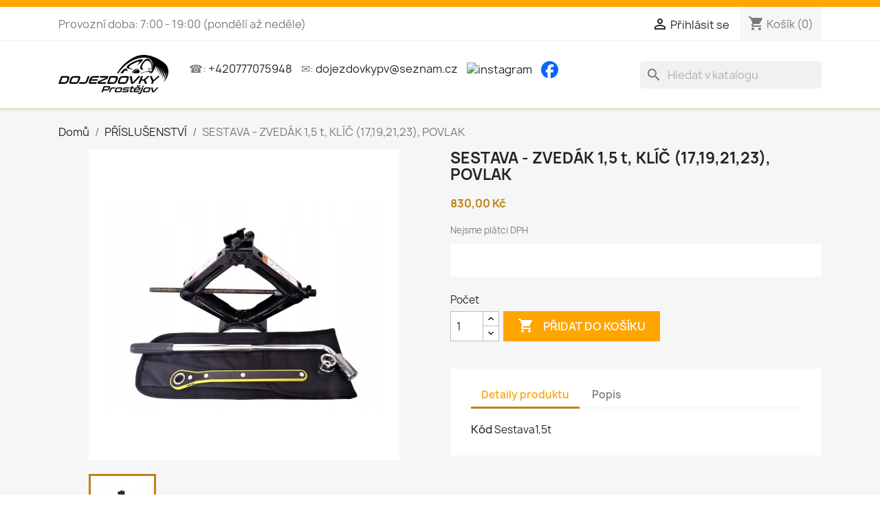

--- FILE ---
content_type: text/html; charset=utf-8
request_url: https://www.dojezdovkyprostejov.cz/prislusenstvi/500-sestava-zvedak-15-t-klic-17192123-povlak.html
body_size: 12759
content:
<!doctype html>
<html lang="cs-CZ">

  <head>
    
      
  <meta charset="utf-8">


  <meta http-equiv="x-ua-compatible" content="ie=edge">



  <title>SESTAVA - ZVEDÁK 1,5 t, KLÍČ (17,19,21,23), POVLAK</title>
  
    
  
  <meta name="description" content="

">
  <meta name="keywords" content="">
        <link rel="canonical" href="https://www.dojezdovkyprostejov.cz/prislusenstvi/500-sestava-zvedak-15-t-klic-17192123-povlak.html">
    
      

  
    <script type="application/ld+json">
  {
    "@context": "https://schema.org",
    "@type": "Organization",
    "name" : "Dojezdovky Prostějov",
    "url" : "https://www.dojezdovkyprostejov.cz/"
         ,"logo": {
        "@type": "ImageObject",
        "url":"https://www.dojezdovkyprostejov.cz/img/logo-1672245961.jpg"
      }
      }
</script>

<script type="application/ld+json">
  {
    "@context": "https://schema.org",
    "@type": "WebPage",
    "isPartOf": {
      "@type": "WebSite",
      "url":  "https://www.dojezdovkyprostejov.cz/",
      "name": "Dojezdovky Prostějov"
    },
    "name": "SESTAVA - ZVEDÁK 1,5 t, KLÍČ (17,19,21,23), POVLAK",
    "url":  "https://www.dojezdovkyprostejov.cz/prislusenstvi/500-sestava-zvedak-15-t-klic-17192123-povlak.html"
  }
</script>


  <script type="application/ld+json">
    {
      "@context": "https://schema.org",
      "@type": "BreadcrumbList",
      "itemListElement": [
                  {
            "@type": "ListItem",
            "position": 1,
            "name": "Domů",
            "item": "https://www.dojezdovkyprostejov.cz/"
          },                  {
            "@type": "ListItem",
            "position": 2,
            "name": "PŘÍSLUŠENSTVÍ",
            "item": "https://www.dojezdovkyprostejov.cz/1536-prislusenstvi"
          },                  {
            "@type": "ListItem",
            "position": 3,
            "name": "SESTAVA - ZVEDÁK 1,5 t, KLÍČ (17,19,21,23), POVLAK",
            "item": "https://www.dojezdovkyprostejov.cz/prislusenstvi/500-sestava-zvedak-15-t-klic-17192123-povlak.html"
          }              ]
    }
  </script>
  

  
      <script type="application/ld+json">
  {
    "@context": "https://schema.org/",
    "@type": "Product",
    "name": "SESTAVA - ZVEDÁK 1,5 t, KLÍČ (17,19,21,23), POVLAK",
    "description": "  ",
    "category": "PŘÍSLUŠENSTVÍ",
    "image" :"https://www.dojezdovkyprostejov.cz/1550-home_default/sestava-zvedak-15-t-klic-17192123-povlak.jpg",    "sku": "Sestava1,5t",
    "mpn": "Sestava1,5t"
        ,
    "brand": {
      "@type": "Brand",
      "name": "Dojezdovky Prostějov"
    }
            ,
    "weight": {
        "@context": "https://schema.org",
        "@type": "QuantitativeValue",
        "value": "1.000000",
        "unitCode": "kg"
    }
        ,
    "offers": {
      "@type": "Offer",
      "priceCurrency": "CZK",
      "name": "SESTAVA - ZVEDÁK 1,5 t, KLÍČ (17,19,21,23), POVLAK",
      "price": "830",
      "url": "https://www.dojezdovkyprostejov.cz/prislusenstvi/500-sestava-zvedak-15-t-klic-17192123-povlak.html",
      "priceValidUntil": "2026-02-06",
              "image": ["https://www.dojezdovkyprostejov.cz/1550-large_default/sestava-zvedak-15-t-klic-17192123-povlak.jpg"],
            "sku": "Sestava1,5t",
      "mpn": "Sestava1,5t",
                        "availability": "https://schema.org/InStock",
      "seller": {
        "@type": "Organization",
        "name": "Dojezdovky Prostějov"
      }
    }
      }
</script>


  
    
  

  
    <meta property="og:title" content="SESTAVA - ZVEDÁK 1,5 t, KLÍČ (17,19,21,23), POVLAK" />
    <meta property="og:description" content="

" />
    <meta property="og:url" content="https://www.dojezdovkyprostejov.cz/prislusenstvi/500-sestava-zvedak-15-t-klic-17192123-povlak.html" />
    <meta property="og:site_name" content="Dojezdovky Prostějov" />
      



  <meta name="viewport" content="width=device-width, initial-scale=1">



  <link rel="icon" type="image/vnd.microsoft.icon" href="https://www.dojezdovkyprostejov.cz/img/favicon.ico?1672245961">
  <link rel="shortcut icon" type="image/x-icon" href="https://www.dojezdovkyprostejov.cz/img/favicon.ico?1672245961">



    <link rel="stylesheet" href="https://www.dojezdovkyprostejov.cz/themes/dojezdovkyprostejov/assets/cache/theme-dc158943.css" type="text/css" media="all">




  

  <script type="text/javascript">
        var prestashop = {"cart":{"products":[],"totals":{"total":{"type":"total","label":"Celkem","amount":0,"value":"0,00\u00a0K\u010d"},"total_including_tax":{"type":"total","label":"Celkem (s DPH)","amount":0,"value":"0,00\u00a0K\u010d"},"total_excluding_tax":{"type":"total","label":"Celkem (bez DPH)","amount":0,"value":"0,00\u00a0K\u010d"}},"subtotals":{"products":{"type":"products","label":"Mezisou\u010det","amount":0,"value":"0,00\u00a0K\u010d"},"discounts":null,"shipping":{"type":"shipping","label":"Doru\u010den\u00ed","amount":0,"value":""},"tax":null},"products_count":0,"summary_string":"0 polo\u017eek","vouchers":{"allowed":1,"added":[]},"discounts":[],"minimalPurchase":0,"minimalPurchaseRequired":""},"currency":{"id":1,"name":"\u010cesk\u00e1 koruna","iso_code":"CZK","iso_code_num":"203","sign":"K\u010d"},"customer":{"lastname":null,"firstname":null,"email":null,"birthday":null,"newsletter":null,"newsletter_date_add":null,"optin":null,"website":null,"company":null,"siret":null,"ape":null,"is_logged":false,"gender":{"type":null,"name":null},"addresses":[]},"language":{"name":"\u010ce\u0161tina (Czech)","iso_code":"cs","locale":"cs-CZ","language_code":"cs-CZ","is_rtl":"0","date_format_lite":"d.m.Y","date_format_full":"d.m.Y H:i:s","id":1},"page":{"title":"","canonical":"https:\/\/www.dojezdovkyprostejov.cz\/prislusenstvi\/500-sestava-zvedak-15-t-klic-17192123-povlak.html","meta":{"title":"SESTAVA - ZVED\u00c1K 1,5 t, KL\u00cd\u010c (17,19,21,23), POVLAK","description":"\n\n","keywords":"","robots":"index"},"page_name":"product","body_classes":{"lang-cs":true,"lang-rtl":false,"country-CZ":true,"currency-CZK":true,"layout-full-width":true,"page-product":true,"tax-display-enabled":true,"page-customer-account":false,"product-id-500":true,"product-SESTAVA - ZVED\u00c1K 1,5 t, KL\u00cd\u010c (17,19,21,23), POVLAK":true,"product-id-category-1536":true,"product-id-manufacturer-0":true,"product-id-supplier-0":true,"product-available-for-order":true},"admin_notifications":[],"password-policy":{"feedbacks":{"0":"Velmi slab\u00e9","1":"Slab\u00e9","2":"Pr\u016fm\u011brn\u00fd","3":"Siln\u00e9","4":"Velmi siln\u00e9","Straight rows of keys are easy to guess":"Skupiny stejn\u00fdch znak\u016f je velmi snadn\u00e9 uhodnout","Short keyboard patterns are easy to guess":"Kr\u00e1tk\u00e9 kombinace znak\u016f lze snadno uhodnout","Use a longer keyboard pattern with more turns":"Pou\u017eijte del\u0161\u00ed kombinace znak\u016f z r\u016fzn\u00fdch \u0159ad kl\u00e1vesnice","Repeats like \"aaa\" are easy to guess":"Opakov\u00e1n\u00ed p\u00edsmen jako \u201eaaa\u201c lze snadno uhodnout","Repeats like \"abcabcabc\" are only slightly harder to guess than \"abc\"":"Opakov\u00e1n\u00ed jako \u201eabcabcabc\u201c nen\u00ed o moc t\u011b\u017e\u0161\u00ed uhodnout ne\u017e \u201eabc\u201c","Sequences like abc or 6543 are easy to guess":"Posloupnosti, jako 'abc' nebo '6543', se daj\u00ed lehce uhodnout","Recent years are easy to guess":"P\u0159ede\u0161l\u00e9 roky se daj\u00ed lehce uhodnout","Dates are often easy to guess":"Datumy se daj\u00ed lehce uhodnout","This is a top-10 common password":"Toto je jedno z 10 nejpou\u017e\u00edvan\u011bj\u0161\u00edch hesel","This is a top-100 common password":"Toto je jedno ze 100 nejpou\u017e\u00edvan\u011bj\u0161\u00edch hesel","This is a very common password":"Toto je jedno z nejpou\u017e\u00edvan\u011bj\u0161\u00edch hesel","This is similar to a commonly used password":"Toto heslo je velmi podobn\u00e9 \u010dasto pou\u017e\u00edvan\u00e9mu heslu","A word by itself is easy to guess":"Slovo samo o sob\u011b je snadn\u00e9 uhodnout","Names and surnames by themselves are easy to guess":"Jm\u00e9na a p\u0159\u00edjmen\u00ed jdou snadno uhodnout","Common names and surnames are easy to guess":"B\u011b\u017en\u00e1 jm\u00e9na a p\u0159\u00edjmen\u00ed se daj\u00ed lehce uhodnout","Use a few words, avoid common phrases":"Pou\u017eijte n\u011bkolik slov a vyhn\u011bte se b\u011b\u017en\u00fdm fr\u00e1z\u00edm","No need for symbols, digits, or uppercase letters":"Nen\u00ed t\u0159eba pou\u017e\u00edvat symboly, \u010d\u00edsla nebo velk\u00e1 p\u00edsmena","Avoid repeated words and characters":"Vyhn\u011bte se opakov\u00e1n\u00ed slov a znak\u016f","Avoid sequences":"Vyhn\u011bte se sekvenc\u00edm znak\u016f","Avoid recent years":"Vyhn\u011bte se posledn\u00edm rok\u016fm","Avoid years that are associated with you":"Vyhn\u011bte se rok\u016fm, kter\u00e9 jsou s v\u00e1mi spojen\u00e9","Avoid dates and years that are associated with you":"Vyhn\u011bte se dat\u016fm a rok\u016fm, kter\u00e9 jsou s v\u00e1mi spojen\u00e9","Capitalization doesn't help very much":"Velk\u00e1 p\u00edsmena nemaj\u00ed skoro v\u00fdznam","All-uppercase is almost as easy to guess as all-lowercase":"V\u0161echna velk\u00e1 p\u00edsmena jdou uhodnout stejn\u011b snadno jako v\u0161echna mal\u00e1","Reversed words aren't much harder to guess":"Slova psan\u00e1 pozp\u00e1tku nen\u00ed o moc t\u011b\u017e\u0161\u00ed uhodnout","Predictable substitutions like '@' instead of 'a' don't help very much":"P\u0159edv\u00eddateln\u00e1 nahrazen\u00ed znak\u016f (jako \u201e@\u201c m\u00edsto \u201ea\u201c) nejsou moc u\u017eite\u010dn\u00e1","Add another word or two. Uncommon words are better.":"P\u0159idejte dal\u0161\u00ed slovo nebo dv\u011b. Lep\u0161\u00ed jsou neobvykl\u00e1 slova."}}},"shop":{"name":"Dojezdovky Prost\u011bjov","logo":"https:\/\/www.dojezdovkyprostejov.cz\/img\/logo-1672245961.jpg","stores_icon":"https:\/\/www.dojezdovkyprostejov.cz\/img\/logo_stores.png","favicon":"https:\/\/www.dojezdovkyprostejov.cz\/img\/favicon.ico"},"core_js_public_path":"\/themes\/","urls":{"base_url":"https:\/\/www.dojezdovkyprostejov.cz\/","current_url":"https:\/\/www.dojezdovkyprostejov.cz\/prislusenstvi\/500-sestava-zvedak-15-t-klic-17192123-povlak.html","shop_domain_url":"https:\/\/www.dojezdovkyprostejov.cz","img_ps_url":"https:\/\/www.dojezdovkyprostejov.cz\/img\/","img_cat_url":"https:\/\/www.dojezdovkyprostejov.cz\/img\/c\/","img_lang_url":"https:\/\/www.dojezdovkyprostejov.cz\/img\/l\/","img_prod_url":"https:\/\/www.dojezdovkyprostejov.cz\/img\/p\/","img_manu_url":"https:\/\/www.dojezdovkyprostejov.cz\/img\/m\/","img_sup_url":"https:\/\/www.dojezdovkyprostejov.cz\/img\/su\/","img_ship_url":"https:\/\/www.dojezdovkyprostejov.cz\/img\/s\/","img_store_url":"https:\/\/www.dojezdovkyprostejov.cz\/img\/st\/","img_col_url":"https:\/\/www.dojezdovkyprostejov.cz\/img\/co\/","img_url":"https:\/\/www.dojezdovkyprostejov.cz\/themes\/dojezdovkyprostejov\/assets\/img\/","css_url":"https:\/\/www.dojezdovkyprostejov.cz\/themes\/dojezdovkyprostejov\/assets\/css\/","js_url":"https:\/\/www.dojezdovkyprostejov.cz\/themes\/dojezdovkyprostejov\/assets\/js\/","pic_url":"https:\/\/www.dojezdovkyprostejov.cz\/upload\/","theme_assets":"https:\/\/www.dojezdovkyprostejov.cz\/themes\/dojezdovkyprostejov\/assets\/","pages":{"address":"https:\/\/www.dojezdovkyprostejov.cz\/adresa","addresses":"https:\/\/www.dojezdovkyprostejov.cz\/adresy","authentication":"https:\/\/www.dojezdovkyprostejov.cz\/p\u0159ihl\u00e1sit","manufacturer":"https:\/\/www.dojezdovkyprostejov.cz\/brands","cart":"https:\/\/www.dojezdovkyprostejov.cz\/kosik","category":"https:\/\/www.dojezdovkyprostejov.cz\/index.php?controller=category","cms":"https:\/\/www.dojezdovkyprostejov.cz\/index.php?controller=cms","contact":"https:\/\/www.dojezdovkyprostejov.cz\/napiste-nam","discount":"https:\/\/www.dojezdovkyprostejov.cz\/sleva","guest_tracking":"https:\/\/www.dojezdovkyprostejov.cz\/sledovani-objednavky-navstevnika","history":"https:\/\/www.dojezdovkyprostejov.cz\/historie-objednavek","identity":"https:\/\/www.dojezdovkyprostejov.cz\/osobni-udaje","index":"https:\/\/www.dojezdovkyprostejov.cz\/","my_account":"https:\/\/www.dojezdovkyprostejov.cz\/muj-ucet","order_confirmation":"https:\/\/www.dojezdovkyprostejov.cz\/potvrzeni-objednavky","order_detail":"https:\/\/www.dojezdovkyprostejov.cz\/index.php?controller=order-detail","order_follow":"https:\/\/www.dojezdovkyprostejov.cz\/sledovani-objednavky","order":"https:\/\/www.dojezdovkyprostejov.cz\/objednavka","order_return":"https:\/\/www.dojezdovkyprostejov.cz\/index.php?controller=order-return","order_slip":"https:\/\/www.dojezdovkyprostejov.cz\/dobropis","pagenotfound":"https:\/\/www.dojezdovkyprostejov.cz\/stranka-nenalezena","password":"https:\/\/www.dojezdovkyprostejov.cz\/obnova-hesla","pdf_invoice":"https:\/\/www.dojezdovkyprostejov.cz\/index.php?controller=pdf-invoice","pdf_order_return":"https:\/\/www.dojezdovkyprostejov.cz\/index.php?controller=pdf-order-return","pdf_order_slip":"https:\/\/www.dojezdovkyprostejov.cz\/index.php?controller=pdf-order-slip","prices_drop":"https:\/\/www.dojezdovkyprostejov.cz\/slevy","product":"https:\/\/www.dojezdovkyprostejov.cz\/index.php?controller=product","registration":"https:\/\/www.dojezdovkyprostejov.cz\/index.php?controller=registration","search":"https:\/\/www.dojezdovkyprostejov.cz\/vyhledavani","sitemap":"https:\/\/www.dojezdovkyprostejov.cz\/mapa str\u00e1nek","stores":"https:\/\/www.dojezdovkyprostejov.cz\/prodejny","supplier":"https:\/\/www.dojezdovkyprostejov.cz\/dodavatele","brands":"https:\/\/www.dojezdovkyprostejov.cz\/brands","register":"https:\/\/www.dojezdovkyprostejov.cz\/index.php?controller=registration","order_login":"https:\/\/www.dojezdovkyprostejov.cz\/objednavka?login=1"},"alternative_langs":[],"actions":{"logout":"https:\/\/www.dojezdovkyprostejov.cz\/?mylogout="},"no_picture_image":{"bySize":{"small_default":{"url":"https:\/\/www.dojezdovkyprostejov.cz\/img\/p\/cs-default-small_default.jpg","width":98,"height":98},"cart_default":{"url":"https:\/\/www.dojezdovkyprostejov.cz\/img\/p\/cs-default-cart_default.jpg","width":125,"height":125},"home_default":{"url":"https:\/\/www.dojezdovkyprostejov.cz\/img\/p\/cs-default-home_default.jpg","width":250,"height":250},"medium_default":{"url":"https:\/\/www.dojezdovkyprostejov.cz\/img\/p\/cs-default-medium_default.jpg","width":452,"height":452},"large_default":{"url":"https:\/\/www.dojezdovkyprostejov.cz\/img\/p\/cs-default-large_default.jpg","width":800,"height":800}},"small":{"url":"https:\/\/www.dojezdovkyprostejov.cz\/img\/p\/cs-default-small_default.jpg","width":98,"height":98},"medium":{"url":"https:\/\/www.dojezdovkyprostejov.cz\/img\/p\/cs-default-home_default.jpg","width":250,"height":250},"large":{"url":"https:\/\/www.dojezdovkyprostejov.cz\/img\/p\/cs-default-large_default.jpg","width":800,"height":800},"legend":""}},"configuration":{"display_taxes_label":true,"display_prices_tax_incl":false,"is_catalog":false,"show_prices":true,"opt_in":{"partner":false},"quantity_discount":{"type":"discount","label":"Jednotkov\u00e1 sleva"},"voucher_enabled":1,"return_enabled":0},"field_required":[],"breadcrumb":{"links":[{"title":"Dom\u016f","url":"https:\/\/www.dojezdovkyprostejov.cz\/"},{"title":"P\u0158\u00cdSLU\u0160ENSTV\u00cd","url":"https:\/\/www.dojezdovkyprostejov.cz\/1536-prislusenstvi"},{"title":"SESTAVA - ZVED\u00c1K 1,5 t, KL\u00cd\u010c (17,19,21,23), POVLAK","url":"https:\/\/www.dojezdovkyprostejov.cz\/prislusenstvi\/500-sestava-zvedak-15-t-klic-17192123-povlak.html"}],"count":3},"link":{"protocol_link":"https:\/\/","protocol_content":"https:\/\/"},"time":1769044527,"static_token":"6101578c74d2f6272828c6b2172308e6","token":"73fd7879e35734d67ed9f59d962c72ad","debug":false};
      </script>



  



<script async src="https://www.googletagmanager.com/gtag/js?id=G-SLYBYR64MS"></script>

<script>
  window.dataLayer = window.dataLayer || [];
  function gtag(){ dataLayer.push(arguments); }
  gtag('js', new Date());

  gtag('config', 'G-SLYBYR64MS');
</script>
    
  <meta property="og:type" content="product">
      <meta property="og:image" content="https://www.dojezdovkyprostejov.cz/1550-large_default/sestava-zvedak-15-t-klic-17192123-povlak.jpg">
  
      <meta property="product:pretax_price:amount" content="830">
    <meta property="product:pretax_price:currency" content="CZK">
    <meta property="product:price:amount" content="830">
    <meta property="product:price:currency" content="CZK">
      <meta property="product:weight:value" content="1.000000">
  <meta property="product:weight:units" content="kg">
  
  </head>

  <body id="product" class="lang-cs country-cz currency-czk layout-full-width page-product tax-display-enabled product-id-500 product-sestava-zvedAk-1-5-t--klIC--17-19-21-23-povlak product-id-category-1536 product-id-manufacturer-0 product-id-supplier-0 product-available-for-order">

    
      
    

    <main>
      
              

      <header id="header">
        
          
  <div class="header-banner">
    
  </div>



  <nav class="header-nav">
    <div class="container">
      <div class="row">
        <div class="hidden-sm-down">
          <div class="col-md-5 col-xs-12">
            <div id="_desktop_contact_link">
    <div id="contact-link">
                                    Provozní doba: 7:00 - 19:00 (pondělí až neděle)
    </div>
</div>

          </div>
          <div class="col-md-7 right-nav">
              <div id="_desktop_user_info">
  <div class="user-info">
          <a
        href="https://www.dojezdovkyprostejov.cz/přihlásit?back=https%3A%2F%2Fwww.dojezdovkyprostejov.cz%2Fprislusenstvi%2F500-sestava-zvedak-15-t-klic-17192123-povlak.html"
        title="Přihlášení k vašemu zákaznickému účtu"
        rel="nofollow"
      >
        <i class="material-icons">&#xE7FF;</i>
        <span class="hidden-sm-down">Přihlásit se</span>
      </a>
      </div>
</div>
<div id="_desktop_cart">
  <div class="blockcart cart-preview inactive" data-refresh-url="//www.dojezdovkyprostejov.cz/module/ps_shoppingcart/ajax">
    <div class="header">
              <i class="material-icons shopping-cart" aria-hidden="true">shopping_cart</i>
        <span class="hidden-sm-down">Košík</span>
        <span class="cart-products-count">(0)</span>
          </div>
  </div>
</div>

          </div>
        </div>
        <div class="hidden-md-up text-sm-center mobile">
          <div class="float-xs-left" id="menu-icon">
            <i class="material-icons d-inline">&#xE5D2;</i>
          </div>
          <div class="float-xs-right" id="_mobile_cart"></div>
          <div class="float-xs-right" id="_mobile_user_info"></div>
          <div class="top-logo" id="_mobile_logo"></div>
          <div class="clearfix"></div>
        </div>
      </div>
    </div>
  </nav>



  <div class="header-top">
    <div class="container">
       <div class="row">
        <div class="col-md-2 hidden-sm-down" id="_desktop_logo">
                                    
  <a href="https://www.dojezdovkyprostejov.cz/">
    <img
      class="logo img-fluid"
      src="https://www.dojezdovkyprostejov.cz/img/logo-1672245961.jpg"
      alt="Dojezdovky Prostějov"
      width="487"
      height="175">
  </a>

                              </div>
        <div class="header-top-right col-md-10 col-sm-12 position-static">

          ☎: <a href="tel:+420777075948" style="margin-right: 10px">+420777075948</a>
          ✉: <a href="mailto:dojezdovkypv@seznam.cz" style="margin-right:10px;">dojezdovkypv@seznam.cz</a>
          <a class="instagram" target="_blank" href="https://www.instagram.com/dojezdovkyprostejov/" style="margin-right:10px;">
            <img src="https://static.cdninstagram.com/rsrc.php/v3/yt/r/30PrGfR3xhB.png" alt="instagram">
          </a>
          <a class="fb" target="_blank" href="https://www.facebook.com/dojezdovkyprostejov/" style="margin-right:10px;">
            <img src="https://www.dojezdovkyprostejov.cz/img/fbIcon.ico" alt="facebook">
          </a>
          

<div class="menu js-top-menu position-static hidden-sm-down" id="_desktop_top_menu">
    
    
    <div class="clearfix"></div>
</div>
<div id="search_widget" class="search-widgets" data-search-controller-url="//www.dojezdovkyprostejov.cz/vyhledavani">
  <form method="get" action="//www.dojezdovkyprostejov.cz/vyhledavani">
    <input type="hidden" name="controller" value="search">
    <i class="material-icons search" aria-hidden="true">search</i>
    <input type="text" name="s" value="" placeholder="Hledat v katalogu" aria-label="Vyhledávání">
    <i class="material-icons clear" aria-hidden="true">clear</i>
  </form>
</div>

        </div>
      </div>
      <div class="row hidden-md-up">
          <style>
    #infoboxHomepageMobile{
        border: 1px solid gray;
        padding: 10px;
        background: white;
        display: none;
    }
    #index #infoboxHomepageMobile{
        display: block;
    }
</style>
<div id="infoboxHomepageMobile">
                        <div>
                <h1 style="text-align: center;"><span style="text-decoration: underline; font-size: 14pt;"><strong><span style="color: #000000; text-decoration: underline;"><span style="color: #e03e2d; font-size: 14pt;">Pokud jste pl&aacute;tci DPH před objedn&aacute;vkou n&aacute;s kontaktujte na č&iacute;sle +420 777 075 948 uprav&iacute;me V&aacute;m cenu!!!!</span></span></strong></span></h1>
<h1>&nbsp;</h1>
<h1 style="text-align: center;"><span style="text-decoration: underline; font-size: 14pt;"><strong><span style="color: #000000; text-decoration: underline;">AKCE!!! - sleva 10% na dojezdov&aacute; kola:&nbsp; &nbsp;</span></strong></span><span style="font-size: 14pt;"><strong><span style="color: #000000;"> V&Yacute;PRODEJ SKLADOV&Yacute;CH Z&Aacute;SOB</span></strong></span></h1>
<p style="text-align: center;"><strong><span style="color: #000000;">k&oacute;d 3 - 5x112x57,1 pneu 145/85 R18 (Tiguan II, Audi Q3 II, &Scaron;doda Kodiaq) DOT 22</span></strong></p>
<p style="text-align: center;"><strong><span style="color: #000000;">k&oacute;d 54 - 5x100x57,1 pneu 125/70 R18 (VW, &Scaron;koda, Audi, Seat) DOT 22</span></strong></p>
<p style="text-align: center;"><strong><span style="color: #000000;">k&oacute;d 155 - 5x114,3x60,1 pneu 165/80 R17 (Toyota RAV4) DOT 20,21</span></strong></p>
<p style="text-align: center;">&nbsp;</p>
<h1 style="text-align: center;"><span style="text-decoration: underline; font-size: 14pt;"><strong><span style="color: #000000; text-decoration: underline;">AKCE!!! - sleva 5% na dojezdov&aacute; kola:&nbsp; &nbsp;</span></strong></span><span style="font-size: 14pt;"><strong><span style="color: #000000;"> V&Yacute;PRODEJ SKLADOV&Yacute;CH Z&Aacute;SOB</span></strong></span></h1>
<p style="text-align: center;"><span style="font-size: 12pt;"><strong><span style="color: #000000;">k&oacute;d 1 - 5x112x57,1 pneu 125/70 R18 (VW, &Scaron;koda, Audi, Seat) DOT 23</span></strong></span></p>
<p style="text-align: center;">&nbsp;</p>
<p style="text-align: center;"><span style="color: #e03e2d;">Potřebujete poradit s objedn&aacute;vkou?<strong> INFO LINKA:</strong> +420 777 075 948</span></p>
<p style="text-align: center;"><span style="color: #000000;"><strong>BAL&Iacute;KOVNA</strong> kola do 15 kg <strong>po&scaron;tovn&eacute; za 100,-Kč.</strong></span></p>
<p style="text-align: center;">&nbsp;</p>
            </div>
                <div style="padding-bottom: 20px"></div>
    </div>
      </div>
      <div id="mobile_top_menu_wrapper" class="row hidden-md-up" style="display:none;">
        <div class="js-top-menu mobile" id="_mobile_top_menu"></div>
        <div class="js-top-menu-bottom">
          <div id="_mobile_currency_selector"></div>
          <div id="_mobile_language_selector"></div>
          <div id="_mobile_contact_link"></div>
        </div>
      </div>
    </div>
  </div>
    

        
      </header>

      <section id="wrapper">
        
          
<aside id="notifications">
  <div class="notifications-container container">
    
    
    
      </div>
</aside>
        

        
        <div class="container">
          
            <nav data-depth="3" class="breadcrumb">
  <ol>
    
              
          <li>
                          <a href="https://www.dojezdovkyprostejov.cz/"><span>Domů</span></a>
                      </li>
        
              
          <li>
                          <a href="https://www.dojezdovkyprostejov.cz/1536-prislusenstvi"><span>PŘÍSLUŠENSTVÍ</span></a>
                      </li>
        
              
          <li>
                          <span>SESTAVA - ZVEDÁK 1,5 t, KLÍČ (17,19,21,23), POVLAK</span>
                      </li>
        
          
  </ol>
</nav>
          

          <div class="row">
            

            
  <div id="content-wrapper" class="js-content-wrapper col-xs-12">
    
    

  <section id="main">
    <meta content="https://www.dojezdovkyprostejov.cz/prislusenstvi/500-sestava-zvedak-15-t-klic-17192123-povlak.html">

    <div class="row product-container js-product-container">
      <div class="col-md-6">
        
          <section class="page-content" id="content">
            
              
    <ul class="product-flags js-product-flags">
            </ul>


              
                <div class="images-container js-images-container">
  
    <div class="product-cover">
              <img
          class="js-qv-product-cover img-fluid"
          src="https://www.dojezdovkyprostejov.cz/1550-large_default/sestava-zvedak-15-t-klic-17192123-povlak.jpg"
                      alt="SESTAVA - ZVEDÁK 1,5 t, KLÍČ (17,19,21,23), POVLAK"
                    loading="lazy"
          width="800"
          height="800"
        >
        <div class="layer hidden-sm-down" data-toggle="modal" data-target="#product-modal">
          <i class="material-icons zoom-in">search</i>
        </div>
          </div>
  

  
    <div class="js-qv-mask mask">
      <ul class="product-images js-qv-product-images">
                  <li class="thumb-container js-thumb-container">
            <img
              class="thumb js-thumb  selected js-thumb-selected "
              data-image-medium-src="https://www.dojezdovkyprostejov.cz/1550-medium_default/sestava-zvedak-15-t-klic-17192123-povlak.jpg"
              data-image-large-src="https://www.dojezdovkyprostejov.cz/1550-large_default/sestava-zvedak-15-t-klic-17192123-povlak.jpg"
              src="https://www.dojezdovkyprostejov.cz/1550-small_default/sestava-zvedak-15-t-klic-17192123-povlak.jpg"
                              alt="SESTAVA - ZVEDÁK 1,5 t, KLÍČ (17,19,21,23), POVLAK"
                            loading="lazy"
              width="98"
              height="98"
            >
          </li>
              </ul>
    </div>
  

</div>
              
              <div class="scroll-box-arrows">
                <i class="material-icons left">&#xE314;</i>
                <i class="material-icons right">&#xE315;</i>
              </div>
               <div style="">
        </div>            
          </section>
        
        </div>
        <div class="col-md-6">
          
            
              <h1 class="h1">SESTAVA - ZVEDÁK 1,5 t, KLÍČ (17,19,21,23), POVLAK</h1>
            
          
          
              <div class="product-prices js-product-prices">
    
          

    
      <div
        class="product-price h5 ">

        <div class="current-price">
          <span class='current-price-value' content="830">
                                      830,00 Kč
                      </span>

                  </div>

        
                  
      </div>
    

    
          

    
          

    
            

    

    <div class="tax-shipping-delivery-label">
                Nejsme plátci DPH
            
      
                                          </div>
  </div>
          

          <div class="product-information">
            
              <div id="product-description-short-500" class="product-description"><p style="margin:10px 0px;padding:0px;color:#05061e;font-size:14px;line-height:24px;font-family:'Open Sans', sans-serif;background-color:#ffffff;"></p>
<p style="margin:10px 0px;padding:0px;color:#05061e;font-size:14px;line-height:24px;font-family:'Open Sans', sans-serif;background-color:#ffffff;"><br style="margin:0px;padding:0px;" /><br /></p>
<p style="margin:10px 0px;padding:0px;color:#05061e;font-size:14px;line-height:24px;font-family:'Open Sans', sans-serif;background-color:#ffffff;"></p></div>
            

            
            <div class="product-actions js-product-actions">
              
                <form action="https://www.dojezdovkyprostejov.cz/kosik" method="post" id="add-to-cart-or-refresh">
                  <input type="hidden" name="token" value="6101578c74d2f6272828c6b2172308e6">
                  <input type="hidden" name="id_product" value="500" id="product_page_product_id">
                  <input type="hidden" name="id_customization" value="0" id="product_customization_id" class="js-product-customization-id">

                  
                    <div class="product-variants js-product-variants">
  </div>
                  

                  
                                      

                  
                    <section class="product-discounts js-product-discounts">
  </section>
                  

                  
                    <div class="product-add-to-cart js-product-add-to-cart">
      <span class="control-label">Počet</span>

    
      <div class="product-quantity clearfix">
        <div class="qty">
          <input
            type="number"
            name="qty"
            id="quantity_wanted"
            inputmode="numeric"
            pattern="[0-9]*"
                          value="1"
              min="1"
                        class="input-group"
            aria-label="Počet"
          >
        </div>

        <div class="add">
          <button
            class="btn btn-primary add-to-cart"
            data-button-action="add-to-cart"
            type="submit"
                      >
            <i class="material-icons shopping-cart">&#xE547;</i>
            Přidat do košíku
          </button>
        </div>

        
      </div>
    

    
      <span id="product-availability" class="js-product-availability">
              </span>
    

    
      <p class="product-minimal-quantity js-product-minimal-quantity">
              </p>
    
  </div>
                  

                  
                    <div class="product-additional-info js-product-additional-info">
  



</div>
                  

                                    
                </form>
              

            </div>

            
              
            

            
              <div class="tabs">
                <ul class="nav nav-tabs" role="tablist">
                  <li class="nav-item">
                    <a
                      class="nav-link active js-product-nav-active"
                      data-toggle="tab"
                      href="#product-details"
                      role="tab"
                      aria-controls="product-details"
                      aria-selected="true">Detaily produktu</a>
                  </li>
                                      <li class="nav-item">
                       <a
                         class="nav-link"
                         data-toggle="tab"
                         href="#description"
                         role="tab"
                         aria-controls="description"
                         >Popis</a>
                    </li>
                                                                      </ul>

                <div class="tab-content" id="tab-content">
                 
                   <div class="js-product-details tab-pane fade in active"
     id="product-details"
     data-product="{&quot;id_shop_default&quot;:&quot;1&quot;,&quot;id_manufacturer&quot;:&quot;0&quot;,&quot;id_supplier&quot;:&quot;0&quot;,&quot;reference&quot;:&quot;Sestava1,5t&quot;,&quot;is_virtual&quot;:&quot;0&quot;,&quot;delivery_in_stock&quot;:&quot;&quot;,&quot;delivery_out_stock&quot;:&quot;&quot;,&quot;id_category_default&quot;:&quot;1536&quot;,&quot;on_sale&quot;:&quot;0&quot;,&quot;online_only&quot;:&quot;0&quot;,&quot;ecotax&quot;:0,&quot;minimal_quantity&quot;:&quot;1&quot;,&quot;low_stock_threshold&quot;:null,&quot;low_stock_alert&quot;:&quot;0&quot;,&quot;price&quot;:&quot;830,00\u00a0K\u010d&quot;,&quot;unity&quot;:&quot;&quot;,&quot;unit_price&quot;:&quot;&quot;,&quot;unit_price_ratio&quot;:0,&quot;additional_shipping_cost&quot;:&quot;0.000000&quot;,&quot;customizable&quot;:&quot;0&quot;,&quot;text_fields&quot;:&quot;0&quot;,&quot;uploadable_files&quot;:&quot;0&quot;,&quot;redirect_type&quot;:&quot;404&quot;,&quot;id_type_redirected&quot;:&quot;0&quot;,&quot;available_for_order&quot;:&quot;1&quot;,&quot;available_date&quot;:&quot;0000-00-00&quot;,&quot;show_condition&quot;:&quot;0&quot;,&quot;condition&quot;:&quot;new&quot;,&quot;show_price&quot;:&quot;1&quot;,&quot;indexed&quot;:&quot;1&quot;,&quot;visibility&quot;:&quot;both&quot;,&quot;cache_default_attribute&quot;:&quot;0&quot;,&quot;advanced_stock_management&quot;:&quot;0&quot;,&quot;date_add&quot;:&quot;2022-12-29 17:27:11&quot;,&quot;date_upd&quot;:&quot;2025-09-21 14:27:05&quot;,&quot;pack_stock_type&quot;:&quot;3&quot;,&quot;meta_description&quot;:&quot;&quot;,&quot;meta_keywords&quot;:&quot;&quot;,&quot;meta_title&quot;:&quot;&quot;,&quot;link_rewrite&quot;:&quot;sestava-zvedak-15-t-klic-17192123-povlak&quot;,&quot;name&quot;:&quot;SESTAVA - ZVED\u00c1K 1,5 t, KL\u00cd\u010c (17,19,21,23), POVLAK&quot;,&quot;description&quot;:&quot;&lt;p style=\&quot;margin:10px 0px;padding:0px;color:#05061e;font-size:14px;line-height:24px;font-family:&#039;Open Sans&#039;, sans-serif;background-color:#ffffff;\&quot;&gt;&lt;span style=\&quot;margin:0px;padding:0px;font-weight:bolder;\&quot;&gt;Sestava se skl\u00e1d\u00e1:&lt;\/span&gt;&lt;\/p&gt;\n&lt;p style=\&quot;margin:10px 0px;padding:0px;color:#05061e;font-size:14px;line-height:24px;font-family:&#039;Open Sans&#039;, sans-serif;background-color:#ffffff;\&quot;&gt;&lt;span style=\&quot;margin:0px;padding:0px;font-weight:bolder;\&quot;&gt;Zved\u00e1k -\u00a0&lt;\/span&gt;n\u016f\u017ekov\u00fd univerz\u00e1ln\u00ed pro ka\u017ed\u00e9 osobn\u00ed vozidlo, nosnost 1,5 tuny.\u00a0&lt;\/p&gt;\n&lt;p style=\&quot;margin:10px 0px;padding:0px;color:#05061e;font-size:14px;line-height:24px;font-family:&#039;Open Sans&#039;, sans-serif;background-color:#ffffff;\&quot;&gt;&lt;span style=\&quot;margin:0px;padding:0px;font-weight:bolder;\&quot;&gt;Kl\u00ed\u010d&lt;\/span&gt;\u00a0- teleskopick\u00fd na povolov\u00e1n\u00ed \u0161roub\u016f kol, obsahuje 4 koncovky velikosti 17, 19, 21, 23.&lt;\/p&gt;\n&lt;p style=\&quot;margin:10px 0px;padding:0px;color:#05061e;font-size:14px;line-height:24px;font-family:&#039;Open Sans&#039;, sans-serif;background-color:#ffffff;\&quot;&gt;&lt;span style=\&quot;margin:0px;padding:0px;font-weight:bolder;\&quot;&gt;Obal -\u00a0&lt;\/span&gt;je opat\u0159en such\u00fdm zipem,\u00a0vod\u011b a olej\u016fm odoln\u00fd.\u00a0&lt;\/p&gt;&quot;,&quot;description_short&quot;:&quot;&lt;p style=\&quot;margin:10px 0px;padding:0px;color:#05061e;font-size:14px;line-height:24px;font-family:&#039;Open Sans&#039;, sans-serif;background-color:#ffffff;\&quot;&gt;&lt;\/p&gt;\n&lt;p style=\&quot;margin:10px 0px;padding:0px;color:#05061e;font-size:14px;line-height:24px;font-family:&#039;Open Sans&#039;, sans-serif;background-color:#ffffff;\&quot;&gt;&lt;br style=\&quot;margin:0px;padding:0px;\&quot; \/&gt;&lt;br \/&gt;&lt;\/p&gt;\n&lt;p style=\&quot;margin:10px 0px;padding:0px;color:#05061e;font-size:14px;line-height:24px;font-family:&#039;Open Sans&#039;, sans-serif;background-color:#ffffff;\&quot;&gt;&lt;\/p&gt;&quot;,&quot;available_now&quot;:&quot;&quot;,&quot;available_later&quot;:&quot;&quot;,&quot;id&quot;:500,&quot;id_product&quot;:500,&quot;out_of_stock&quot;:2,&quot;new&quot;:0,&quot;id_product_attribute&quot;:&quot;0&quot;,&quot;quantity_wanted&quot;:1,&quot;extraContent&quot;:[],&quot;allow_oosp&quot;:1,&quot;category&quot;:&quot;prislusenstvi&quot;,&quot;category_name&quot;:&quot;P\u0158\u00cdSLU\u0160ENSTV\u00cd&quot;,&quot;link&quot;:&quot;https:\/\/www.dojezdovkyprostejov.cz\/prislusenstvi\/500-sestava-zvedak-15-t-klic-17192123-povlak.html&quot;,&quot;manufacturer_name&quot;:null,&quot;attribute_price&quot;:0,&quot;price_tax_exc&quot;:830,&quot;price_without_reduction&quot;:830,&quot;reduction&quot;:0,&quot;specific_prices&quot;:[],&quot;quantity&quot;:9,&quot;quantity_all_versions&quot;:9,&quot;id_image&quot;:&quot;cs-default&quot;,&quot;features&quot;:[],&quot;attachments&quot;:[],&quot;virtual&quot;:0,&quot;pack&quot;:0,&quot;packItems&quot;:[],&quot;nopackprice&quot;:0,&quot;customization_required&quot;:false,&quot;rate&quot;:0,&quot;tax_name&quot;:&quot;&quot;,&quot;ecotax_rate&quot;:0,&quot;customizations&quot;:{&quot;fields&quot;:[]},&quot;id_customization&quot;:0,&quot;is_customizable&quot;:false,&quot;show_quantities&quot;:false,&quot;quantity_label&quot;:&quot;ks&quot;,&quot;quantity_discounts&quot;:[],&quot;customer_group_discount&quot;:0,&quot;images&quot;:[{&quot;bySize&quot;:{&quot;small_default&quot;:{&quot;url&quot;:&quot;https:\/\/www.dojezdovkyprostejov.cz\/1550-small_default\/sestava-zvedak-15-t-klic-17192123-povlak.jpg&quot;,&quot;width&quot;:98,&quot;height&quot;:98},&quot;cart_default&quot;:{&quot;url&quot;:&quot;https:\/\/www.dojezdovkyprostejov.cz\/1550-cart_default\/sestava-zvedak-15-t-klic-17192123-povlak.jpg&quot;,&quot;width&quot;:125,&quot;height&quot;:125},&quot;home_default&quot;:{&quot;url&quot;:&quot;https:\/\/www.dojezdovkyprostejov.cz\/1550-home_default\/sestava-zvedak-15-t-klic-17192123-povlak.jpg&quot;,&quot;width&quot;:250,&quot;height&quot;:250},&quot;medium_default&quot;:{&quot;url&quot;:&quot;https:\/\/www.dojezdovkyprostejov.cz\/1550-medium_default\/sestava-zvedak-15-t-klic-17192123-povlak.jpg&quot;,&quot;width&quot;:452,&quot;height&quot;:452},&quot;large_default&quot;:{&quot;url&quot;:&quot;https:\/\/www.dojezdovkyprostejov.cz\/1550-large_default\/sestava-zvedak-15-t-klic-17192123-povlak.jpg&quot;,&quot;width&quot;:800,&quot;height&quot;:800}},&quot;small&quot;:{&quot;url&quot;:&quot;https:\/\/www.dojezdovkyprostejov.cz\/1550-small_default\/sestava-zvedak-15-t-klic-17192123-povlak.jpg&quot;,&quot;width&quot;:98,&quot;height&quot;:98},&quot;medium&quot;:{&quot;url&quot;:&quot;https:\/\/www.dojezdovkyprostejov.cz\/1550-home_default\/sestava-zvedak-15-t-klic-17192123-povlak.jpg&quot;,&quot;width&quot;:250,&quot;height&quot;:250},&quot;large&quot;:{&quot;url&quot;:&quot;https:\/\/www.dojezdovkyprostejov.cz\/1550-large_default\/sestava-zvedak-15-t-klic-17192123-povlak.jpg&quot;,&quot;width&quot;:800,&quot;height&quot;:800},&quot;legend&quot;:&quot;&quot;,&quot;id_image&quot;:&quot;1550&quot;,&quot;cover&quot;:&quot;1&quot;,&quot;position&quot;:&quot;1&quot;,&quot;associatedVariants&quot;:[]}],&quot;cover&quot;:{&quot;bySize&quot;:{&quot;small_default&quot;:{&quot;url&quot;:&quot;https:\/\/www.dojezdovkyprostejov.cz\/1550-small_default\/sestava-zvedak-15-t-klic-17192123-povlak.jpg&quot;,&quot;width&quot;:98,&quot;height&quot;:98},&quot;cart_default&quot;:{&quot;url&quot;:&quot;https:\/\/www.dojezdovkyprostejov.cz\/1550-cart_default\/sestava-zvedak-15-t-klic-17192123-povlak.jpg&quot;,&quot;width&quot;:125,&quot;height&quot;:125},&quot;home_default&quot;:{&quot;url&quot;:&quot;https:\/\/www.dojezdovkyprostejov.cz\/1550-home_default\/sestava-zvedak-15-t-klic-17192123-povlak.jpg&quot;,&quot;width&quot;:250,&quot;height&quot;:250},&quot;medium_default&quot;:{&quot;url&quot;:&quot;https:\/\/www.dojezdovkyprostejov.cz\/1550-medium_default\/sestava-zvedak-15-t-klic-17192123-povlak.jpg&quot;,&quot;width&quot;:452,&quot;height&quot;:452},&quot;large_default&quot;:{&quot;url&quot;:&quot;https:\/\/www.dojezdovkyprostejov.cz\/1550-large_default\/sestava-zvedak-15-t-klic-17192123-povlak.jpg&quot;,&quot;width&quot;:800,&quot;height&quot;:800}},&quot;small&quot;:{&quot;url&quot;:&quot;https:\/\/www.dojezdovkyprostejov.cz\/1550-small_default\/sestava-zvedak-15-t-klic-17192123-povlak.jpg&quot;,&quot;width&quot;:98,&quot;height&quot;:98},&quot;medium&quot;:{&quot;url&quot;:&quot;https:\/\/www.dojezdovkyprostejov.cz\/1550-home_default\/sestava-zvedak-15-t-klic-17192123-povlak.jpg&quot;,&quot;width&quot;:250,&quot;height&quot;:250},&quot;large&quot;:{&quot;url&quot;:&quot;https:\/\/www.dojezdovkyprostejov.cz\/1550-large_default\/sestava-zvedak-15-t-klic-17192123-povlak.jpg&quot;,&quot;width&quot;:800,&quot;height&quot;:800},&quot;legend&quot;:&quot;&quot;,&quot;id_image&quot;:&quot;1550&quot;,&quot;cover&quot;:&quot;1&quot;,&quot;position&quot;:&quot;1&quot;,&quot;associatedVariants&quot;:[]},&quot;has_discount&quot;:false,&quot;discount_type&quot;:null,&quot;discount_percentage&quot;:null,&quot;discount_percentage_absolute&quot;:null,&quot;discount_amount&quot;:null,&quot;discount_amount_to_display&quot;:null,&quot;price_amount&quot;:830,&quot;unit_price_full&quot;:&quot;&quot;,&quot;show_availability&quot;:true,&quot;availability_date&quot;:null,&quot;availability_message&quot;:&quot;&quot;,&quot;availability&quot;:&quot;available&quot;}"
     role="tabpanel"
  >
  
              <div class="product-reference">
        <label class="label">Kód </label>
        <span>Sestava1,5t</span>
      </div>
      

  
      

  
      

  
    <div class="product-out-of-stock">
      
    </div>
  

  
      

    
      

  
      
</div>
                 
                 <div class="tab-pane fade in" id="description" role="tabpanel">
                   
                     <div class="product-description"><p style="margin:10px 0px;padding:0px;color:#05061e;font-size:14px;line-height:24px;font-family:'Open Sans', sans-serif;background-color:#ffffff;"><span style="margin:0px;padding:0px;font-weight:bolder;">Sestava se skládá:</span></p>
<p style="margin:10px 0px;padding:0px;color:#05061e;font-size:14px;line-height:24px;font-family:'Open Sans', sans-serif;background-color:#ffffff;"><span style="margin:0px;padding:0px;font-weight:bolder;">Zvedák - </span>nůžkový univerzální pro každé osobní vozidlo, nosnost 1,5 tuny. </p>
<p style="margin:10px 0px;padding:0px;color:#05061e;font-size:14px;line-height:24px;font-family:'Open Sans', sans-serif;background-color:#ffffff;"><span style="margin:0px;padding:0px;font-weight:bolder;">Klíč</span> - teleskopický na povolování šroubů kol, obsahuje 4 koncovky velikosti 17, 19, 21, 23.</p>
<p style="margin:10px 0px;padding:0px;color:#05061e;font-size:14px;line-height:24px;font-family:'Open Sans', sans-serif;background-color:#ffffff;"><span style="margin:0px;padding:0px;font-weight:bolder;">Obal - </span>je opatřen suchým zipem, vodě a olejům odolný. </p></div>
                   
                 </div>


                 
                                    

                               </div>
            </div>
          
        </div>
      </div>
    </div>

    
          

    
      
    

    
      <div class="modal fade js-product-images-modal" id="product-modal">
  <div class="modal-dialog" role="document">
    <div class="modal-content">
      <div class="modal-body">
                <figure>
                      <img
              class="js-modal-product-cover product-cover-modal"
              width="800"
              src="https://www.dojezdovkyprostejov.cz/1550-large_default/sestava-zvedak-15-t-klic-17192123-povlak.jpg"
                              alt="SESTAVA - ZVEDÁK 1,5 t, KLÍČ (17,19,21,23), POVLAK"
                            height="800"
            >
                    <figcaption class="image-caption">
          
            <div id="product-description-short"><p style="margin:10px 0px;padding:0px;color:#05061e;font-size:14px;line-height:24px;font-family:'Open Sans', sans-serif;background-color:#ffffff;"></p>
<p style="margin:10px 0px;padding:0px;color:#05061e;font-size:14px;line-height:24px;font-family:'Open Sans', sans-serif;background-color:#ffffff;"><br style="margin:0px;padding:0px;" /><br /></p>
<p style="margin:10px 0px;padding:0px;color:#05061e;font-size:14px;line-height:24px;font-family:'Open Sans', sans-serif;background-color:#ffffff;"></p></div>
          
        </figcaption>
        </figure>
        <aside id="thumbnails" class="thumbnails js-thumbnails text-sm-center">
          
            <div class="js-modal-mask mask  nomargin ">
              <ul class="product-images js-modal-product-images">
                                  <li class="thumb-container js-thumb-container">
                    <img
                      data-image-large-src="https://www.dojezdovkyprostejov.cz/1550-large_default/sestava-zvedak-15-t-klic-17192123-povlak.jpg"
                      class="thumb js-modal-thumb"
                      src="https://www.dojezdovkyprostejov.cz/1550-home_default/sestava-zvedak-15-t-klic-17192123-povlak.jpg"
                                              alt="SESTAVA - ZVEDÁK 1,5 t, KLÍČ (17,19,21,23), POVLAK"
                                            width="250"
                      height="148"
                    >
                  </li>
                              </ul>
            </div>
          
                  </aside>
      </div>
    </div><!-- /.modal-content -->
  </div><!-- /.modal-dialog -->
</div><!-- /.modal -->
    

    
      <footer class="page-footer">
        
          <!-- Footer content -->
        
      </footer>
    
  </section>


    
  </div>


            
          </div>
        </div>
        
      </section>

      <footer id="footer" class="js-footer">
        
          <div class="container">
  <div class="row">
    
      
  <div class="block-social col-lg-4 col-md-12 col-sm-12">
    <ul>
          </ul>
  </div>


    
  </div>
</div>
<div class="footer-container">
  <div class="container">
    <div class="row">
      
        <div class="col-md-6 links">
  <div class="row">
      <div class="col-md-6 wrapper">
      <p class="h3 hidden-sm-down">Produkty</p>
      <div class="title clearfix hidden-md-up" data-target="#footer_sub_menu_1" data-toggle="collapse">
        <span class="h3">Produkty</span>
        <span class="float-xs-right">
          <span class="navbar-toggler collapse-icons">
            <i class="material-icons add">&#xE313;</i>
            <i class="material-icons remove">&#xE316;</i>
          </span>
        </span>
      </div>
      <ul id="footer_sub_menu_1" class="collapse">
                  <li>
            <a
                id="link-product-page-prices-drop-1"
                class="cms-page-link"
                href="https://www.dojezdovkyprostejov.cz/slevy"
                title="Our special products"
                            >
              Slevy
            </a>
          </li>
                  <li>
            <a
                id="link-product-page-new-products-1"
                class="cms-page-link"
                href="https://www.dojezdovkyprostejov.cz/novinky"
                title="Naše nové produkty"
                            >
              Nové produkty
            </a>
          </li>
                  <li>
            <a
                id="link-product-page-best-sales-1"
                class="cms-page-link"
                href="https://www.dojezdovkyprostejov.cz/oblibene-a-nejprodavanejsi"
                title="Naše nejlepší prodeje"
                            >
              Oblíbené a nejprodávanější produkty
            </a>
          </li>
              </ul>
    </div>
      <div class="col-md-6 wrapper">
      <p class="h3 hidden-sm-down">Naše společnost</p>
      <div class="title clearfix hidden-md-up" data-target="#footer_sub_menu_2" data-toggle="collapse">
        <span class="h3">Naše společnost</span>
        <span class="float-xs-right">
          <span class="navbar-toggler collapse-icons">
            <i class="material-icons add">&#xE313;</i>
            <i class="material-icons remove">&#xE316;</i>
          </span>
        </span>
      </div>
      <ul id="footer_sub_menu_2" class="collapse">
                  <li>
            <a
                id="link-cms-page-3-2"
                class="cms-page-link"
                href="https://www.dojezdovkyprostejov.cz/content/3-obchodni-podminky"
                title="Our terms and conditions of use"
                            >
              Obchodní podmínky
            </a>
          </li>
                  <li>
            <a
                id="link-cms-page-6-2"
                class="cms-page-link"
                href="https://www.dojezdovkyprostejov.cz/content/6-zaruka-a-reklamace"
                title=""
                            >
              Záruka a reklamace
            </a>
          </li>
                  <li>
            <a
                id="link-cms-page-7-2"
                class="cms-page-link"
                href="https://www.dojezdovkyprostejov.cz/content/7-ochrana-osobnich-udaju"
                title=""
                            >
              Ochrana osobních údajů
            </a>
          </li>
                  <li>
            <a
                id="link-static-page-contact-2"
                class="cms-page-link"
                href="https://www.dojezdovkyprostejov.cz/napiste-nam"
                title="Použijte formulář pro kontakt s námi"
                            >
              Kontaktujte nás
            </a>
          </li>
                  <li>
            <a
                id="link-static-page-sitemap-2"
                class="cms-page-link"
                href="https://www.dojezdovkyprostejov.cz/mapa stránek"
                title="Ztraceni? Najděte co jste hledali"
                            >
              Mapa stránek
            </a>
          </li>
                  <li>
            <a
                id="link-static-page-stores-2"
                class="cms-page-link"
                href="https://www.dojezdovkyprostejov.cz/prodejny"
                title=""
                            >
              Prodejny
            </a>
          </li>
              </ul>
    </div>
    </div>
</div>
<div id="block_myaccount_infos" class="col-md-3 links wrapper">
  <p class="h3 myaccount-title hidden-sm-down">
    <a class="text-uppercase" href="https://www.dojezdovkyprostejov.cz/muj-ucet" rel="nofollow">
      Váš účet
    </a>
  </p>
  <div class="title clearfix hidden-md-up" data-target="#footer_account_list" data-toggle="collapse">
    <span class="h3">Váš účet</span>
    <span class="float-xs-right">
      <span class="navbar-toggler collapse-icons">
        <i class="material-icons add">&#xE313;</i>
        <i class="material-icons remove">&#xE316;</i>
      </span>
    </span>
  </div>
  <ul class="account-list collapse" id="footer_account_list">
            <li><a href="https://www.dojezdovkyprostejov.cz/sledovani-objednavky-navstevnika" title="Sledování objednávky" rel="nofollow">Sledování objednávky</a></li>
        <li><a href="https://www.dojezdovkyprostejov.cz/muj-ucet" title="Přihlášení k vašemu zákaznickému účtu" rel="nofollow">Přihlásit se</a></li>
        <li><a href="https://www.dojezdovkyprostejov.cz/index.php?controller=registration" title="Vytvořit účet" rel="nofollow">Vytvořit účet</a></li>
        
       
	</ul>
</div>

<div class="block-contact col-md-3 links wrapper">
  <div class="title clearfix hidden-md-up" data-target="#contact-infos" data-toggle="collapse">
    <span class="h3">Informace o obchodu</span>
    <span class="float-xs-right">
      <span class="navbar-toggler collapse-icons">
        <i class="material-icons add">keyboard_arrow_down</i>
        <i class="material-icons remove">keyboard_arrow_up</i>
      </span>
    </span>
  </div>

  <p class="h4 text-uppercase block-contact-title hidden-sm-down">Informace o obchodu</p>
  <div id="contact-infos" class="collapse">
    Dojezdovky Prostějov<br />Česká republika
                  <br>
        Napište nám:
        <script type="text/javascript">document.write(unescape('%3c%61%20%68%72%65%66%3d%22%6d%61%69%6c%74%6f%3a%64%6f%6a%65%7a%64%6f%76%6b%79%70%76%40%73%65%7a%6e%61%6d%2e%63%7a%22%20%3e%64%6f%6a%65%7a%64%6f%76%6b%79%70%76%40%73%65%7a%6e%61%6d%2e%63%7a%3c%2f%61%3e'))</script>
      </div>
</div>

      
    </div>
    <div class="row">
      
        
      
    </div>
    <div class="row">
      <div class="col-md-12">
        <p class="text-sm-center">
          
            <a href="https://www.dojezdovkyprostejov.cz/" target="_blank" rel="noopener noreferrer nofollow">
              © 2026 - DojezdovkyProstejov.cz
            </a>
          
        </p>
      </div>
    </div>
  </div>
</div>
        
      </footer>

    </main>

    
      
<template id="password-feedback">
  <div
    class="password-strength-feedback mt-1"
    style="display: none;"
  >
    <div class="progress-container">
      <div class="progress mb-1">
        <div class="progress-bar" role="progressbar" value="50" aria-valuemin="0" aria-valuemax="100"></div>
      </div>
    </div>
    <script type="text/javascript" class="js-hint-password">
              {"0":"Velmi slab\u00e9","1":"Slab\u00e9","2":"Pr\u016fm\u011brn\u00fd","3":"Siln\u00e9","4":"Velmi siln\u00e9","Straight rows of keys are easy to guess":"Skupiny stejn\u00fdch znak\u016f je velmi snadn\u00e9 uhodnout","Short keyboard patterns are easy to guess":"Kr\u00e1tk\u00e9 kombinace znak\u016f lze snadno uhodnout","Use a longer keyboard pattern with more turns":"Pou\u017eijte del\u0161\u00ed kombinace znak\u016f z r\u016fzn\u00fdch \u0159ad kl\u00e1vesnice","Repeats like \"aaa\" are easy to guess":"Opakov\u00e1n\u00ed p\u00edsmen jako \u201eaaa\u201c lze snadno uhodnout","Repeats like \"abcabcabc\" are only slightly harder to guess than \"abc\"":"Opakov\u00e1n\u00ed jako \u201eabcabcabc\u201c nen\u00ed o moc t\u011b\u017e\u0161\u00ed uhodnout ne\u017e \u201eabc\u201c","Sequences like abc or 6543 are easy to guess":"Posloupnosti, jako 'abc' nebo '6543', se daj\u00ed lehce uhodnout","Recent years are easy to guess":"P\u0159ede\u0161l\u00e9 roky se daj\u00ed lehce uhodnout","Dates are often easy to guess":"Datumy se daj\u00ed lehce uhodnout","This is a top-10 common password":"Toto je jedno z 10 nejpou\u017e\u00edvan\u011bj\u0161\u00edch hesel","This is a top-100 common password":"Toto je jedno ze 100 nejpou\u017e\u00edvan\u011bj\u0161\u00edch hesel","This is a very common password":"Toto je jedno z nejpou\u017e\u00edvan\u011bj\u0161\u00edch hesel","This is similar to a commonly used password":"Toto heslo je velmi podobn\u00e9 \u010dasto pou\u017e\u00edvan\u00e9mu heslu","A word by itself is easy to guess":"Slovo samo o sob\u011b je snadn\u00e9 uhodnout","Names and surnames by themselves are easy to guess":"Jm\u00e9na a p\u0159\u00edjmen\u00ed jdou snadno uhodnout","Common names and surnames are easy to guess":"B\u011b\u017en\u00e1 jm\u00e9na a p\u0159\u00edjmen\u00ed se daj\u00ed lehce uhodnout","Use a few words, avoid common phrases":"Pou\u017eijte n\u011bkolik slov a vyhn\u011bte se b\u011b\u017en\u00fdm fr\u00e1z\u00edm","No need for symbols, digits, or uppercase letters":"Nen\u00ed t\u0159eba pou\u017e\u00edvat symboly, \u010d\u00edsla nebo velk\u00e1 p\u00edsmena","Avoid repeated words and characters":"Vyhn\u011bte se opakov\u00e1n\u00ed slov a znak\u016f","Avoid sequences":"Vyhn\u011bte se sekvenc\u00edm znak\u016f","Avoid recent years":"Vyhn\u011bte se posledn\u00edm rok\u016fm","Avoid years that are associated with you":"Vyhn\u011bte se rok\u016fm, kter\u00e9 jsou s v\u00e1mi spojen\u00e9","Avoid dates and years that are associated with you":"Vyhn\u011bte se dat\u016fm a rok\u016fm, kter\u00e9 jsou s v\u00e1mi spojen\u00e9","Capitalization doesn't help very much":"Velk\u00e1 p\u00edsmena nemaj\u00ed skoro v\u00fdznam","All-uppercase is almost as easy to guess as all-lowercase":"V\u0161echna velk\u00e1 p\u00edsmena jdou uhodnout stejn\u011b snadno jako v\u0161echna mal\u00e1","Reversed words aren't much harder to guess":"Slova psan\u00e1 pozp\u00e1tku nen\u00ed o moc t\u011b\u017e\u0161\u00ed uhodnout","Predictable substitutions like '@' instead of 'a' don't help very much":"P\u0159edv\u00eddateln\u00e1 nahrazen\u00ed znak\u016f (jako \u201e@\u201c m\u00edsto \u201ea\u201c) nejsou moc u\u017eite\u010dn\u00e1","Add another word or two. Uncommon words are better.":"P\u0159idejte dal\u0161\u00ed slovo nebo dv\u011b. Lep\u0161\u00ed jsou neobvykl\u00e1 slova."}
          </script>

    <div class="password-strength-text"></div>
    <div class="password-requirements">
      <p class="password-requirements-length" data-translation="Zadejte heslo dlouhé %s až %s znaků">
        <i class="material-icons">check_circle</i>
        <span></span>
      </p>
      <p class="password-requirements-score" data-translation="Minimální skóre musí být: %s">
        <i class="material-icons">check_circle</i>
        <span></span>
      </p>
    </div>
  </div>
</template>
        <script type="text/javascript" src="https://www.dojezdovkyprostejov.cz/themes/core.js" ></script>
  <script type="text/javascript" src="https://www.dojezdovkyprostejov.cz/js/jquery/ui/jquery-ui.min.js" ></script>
  <script type="text/javascript" src="https://www.dojezdovkyprostejov.cz/themes/dojezdovkyprostejov/assets/js/theme.js" ></script>
  <script type="text/javascript" src="https://www.dojezdovkyprostejov.cz/modules/ps_emailalerts/js/mailalerts.js" ></script>
  <script type="text/javascript" src="https://www.dojezdovkyprostejov.cz/modules/ps_shoppingcart/ps_shoppingcart.js" ></script>
  <script type="text/javascript" src="https://www.dojezdovkyprostejov.cz/modules/ps_searchbar/ps_searchbar.js" ></script>


    

    
      
    
  </body>

</html>